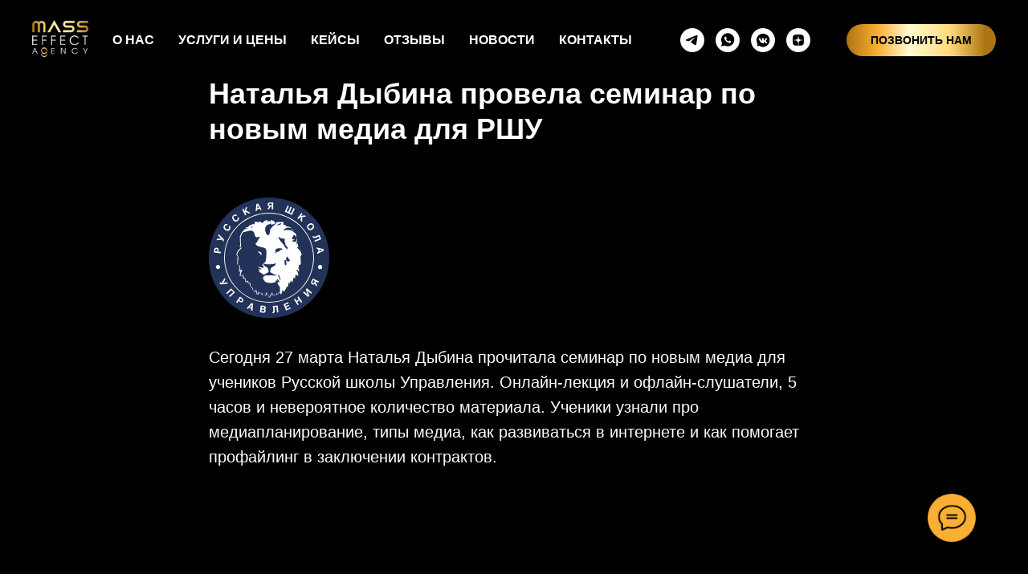

--- FILE ---
content_type: image/svg+xml
request_url: https://static.tildacdn.com/tild3564-3662-4362-b638-636536363137/logo_beloe.svg
body_size: 1026
content:
<?xml version="1.0" encoding="UTF-8"?> <!-- Generator: Adobe Illustrator 28.0.0, SVG Export Plug-In . SVG Version: 6.00 Build 0) --> <svg xmlns="http://www.w3.org/2000/svg" xmlns:xlink="http://www.w3.org/1999/xlink" id="Слой_1" x="0px" y="0px" viewBox="0 0 2000 1313.5" style="enable-background:new 0 0 2000 1313.5;" xml:space="preserve"> <style type="text/css"> .st0{fill:#FFFFFF;} </style> <g> <path class="st0" d="M474.5,160.2v270.6h-76.8V160.2c0-32.6-26.5-59.2-59.2-59.2c-32.6,0-59.2,26.5-59.2,59.2v270.6h-76.8V160.2 c0-32.6-26.5-59.2-59.2-59.2c-32.6,0-59.2,26.5-59.2,59.2v270.6H7.4V160.2c0-75,61-135.9,135.9-135.9c37.1,0,72.2,15.3,97.6,41.4 c25.3-26.1,60.5-41.4,97.6-41.4C413.5,24.2,474.5,85.2,474.5,160.2z M544.9,430.8h90.2l152-270.4L939,430.7l90.3,0.2L787.1,0 L544.9,430.8z M1099.7,145.1c0,66.6,54.2,120.8,120.8,120.8h164.9c24.3,0,44.1,19.8,44.1,44.1c0,24.3-19.8,44.1-44.1,44.1h-285.7 v76.8h285.7c66.6,0,120.8-54.2,120.8-120.8s-54.2-120.8-120.8-120.8h-164.9c-24.3,0-44.1-19.8-44.1-44.1 c0-24.3,19.8-44.1,44.1-44.1h285.7V24.2h-285.7C1153.9,24.2,1099.7,78.4,1099.7,145.1z M1714.3,101H2000V24.2h-285.7 c-66.6,0-120.8,54.2-120.8,120.8s54.2,120.8,120.8,120.8h164.9c24.3,0,44.1,19.8,44.1,44.1c0,24.3-19.8,44.1-44.1,44.1h-285.7v76.8 h285.7c66.6,0,120.8-54.2,120.8-120.8s-54.2-120.8-120.8-120.8h-164.9c-24.3,0-44.1-19.8-44.1-44.1 C1670.2,120.8,1690,101,1714.3,101z"></path> <g> <path class="st0" d="M4.3,554.6h180.8v30H37.4v115.5h142.8v30H37.4v125.3h147.7v30H4.3V554.6z"></path> <path class="st0" d="M519.6,554.6v30H384.8v115.5h129.8v30H384.8v155.3h-33.1V554.6H519.6z"></path> <path class="st0" d="M844.1,554.6v30H709.4v115.5h129.8v30H709.4v155.3h-33.1V554.6H844.1z"></path> <path class="st0" d="M1000.8,554.6h180.8v30h-147.7v115.5h142.8v30h-142.8v125.3h147.7v30h-180.8V554.6z"></path> <path class="st0" d="M1620.8,639.7c-24.6-37.6-71.2-58.6-115.5-58.6c-75.2,0-138.3,65.4-138.3,137.9 c0,77.4,65.4,140.6,140.6,140.6c44.8,0,88.6-24.2,114.6-60.4h36.7c-28.6,55.1-89.1,92.2-151.3,92.2 c-97.1,0-173.7-74.8-173.7-172.3c0-94,77-169.7,171-169.7c61.8,0,124.4,33.1,152.6,90.4H1620.8z"></path> <path class="st0" d="M1897.9,885.4h-33.1V584.6h-76.1v-30H1974v30h-76.1V885.4z"></path> </g> <g> <path class="st0" d="M89.1,996H112l88.5,206.4h-22.3l-29.9-69.3H52.2l-29.9,69.3H0L89.1,996z M140.2,1114.4l-39.7-94.7l-40.2,94.7 H140.2z"></path> <path class="st0" d="M683.2,996h112.8v18.7h-92.2v72.1H793v18.7h-89.1v78.2h92.2v18.7H683.2V996z"></path> <path class="st0" d="M1051.4,996l115.6,171.2V996h20.7v206.4H1167l-122.9-181.5v181.5h-20.7V996H1051.4z"></path> <path class="st0" d="M1590.8,1049c-15.4-23.5-44.4-36.6-72.1-36.6c-46.9,0-86.3,40.8-86.3,86c0,48.3,40.8,87.7,87.7,87.7 c27.9,0,55.3-15.1,71.5-37.7h22.9c-17.9,34.4-55.6,57.5-94.4,57.5c-60.6,0-108.4-46.6-108.4-107.5c0-58.7,48-105.9,106.7-105.9 c38.5,0,77.7,20.7,95.2,56.4H1590.8z"></path> <path class="st0" d="M1831.9,996l59.5,115.9l59.5-115.9h22.6l-71.8,137.4v69H1881v-69L1809.2,996H1831.9z"></path> </g> <path class="st0" d="M430.4,1008.7c44.9,0,81.5,36.6,81.5,81.5c0,44.9-36.6,81.5-81.5,81.5s-81.5-36.6-81.5-81.5 C348.9,1045.2,385.4,1008.7,430.4,1008.7 M430.4,978c-62,0-112.2,50.2-112.2,112.2c0,62,50.2,112.2,112.2,112.2 c62,0,112.2-50.2,112.2-112.2C542.6,1028.2,492.3,978,430.4,978L430.4,978z"></path> <g> <path class="st0" d="M430.4,1313.5c-62,0-112.5-50.5-112.5-112.5h31c0,44.9,36.5,81.5,81.5,81.5s81.5-36.5,81.5-81.5h31 C542.9,1263,492.4,1313.5,430.4,1313.5z"></path> </g> </g> </svg> 

--- FILE ---
content_type: text/plain
request_url: https://www.google-analytics.com/j/collect?v=1&_v=j102&a=185605584&t=pageview&_s=1&dl=https%3A%2F%2Fmasseffect.pro%2Ftpost%2Flp668ng7p1-natalya-dibina-provela-seminar-po-novim&ul=en-us%40posix&dt=%D0%9D%D0%B0%D1%82%D0%B0%D0%BB%D1%8C%D1%8F%20%D0%94%D1%8B%D0%B1%D0%B8%D0%BD%D0%B0%20%D0%BF%D1%80%D0%BE%D0%B2%D0%B5%D0%BB%D0%B0%20%D1%81%D0%B5%D0%BC%D0%B8%D0%BD%D0%B0%D1%80%20%D0%BF%D0%BE%20%D0%BD%D0%BE%D0%B2%D1%8B%D0%BC%20%D0%BC%D0%B5%D0%B4%D0%B8%D0%B0%20%D0%B4%D0%BB%D1%8F%20%D0%A0%D0%A8%D0%A3&sr=1280x720&vp=1280x720&_u=IEBAAEABAAAAACAAI~&jid=469794709&gjid=381688835&cid=1044656373.1768895443&tid=UA-200677168-1&_gid=1565076705.1768895443&_r=1&_slc=1&z=616843226
body_size: -450
content:
2,cG-P4DKK6BBXX